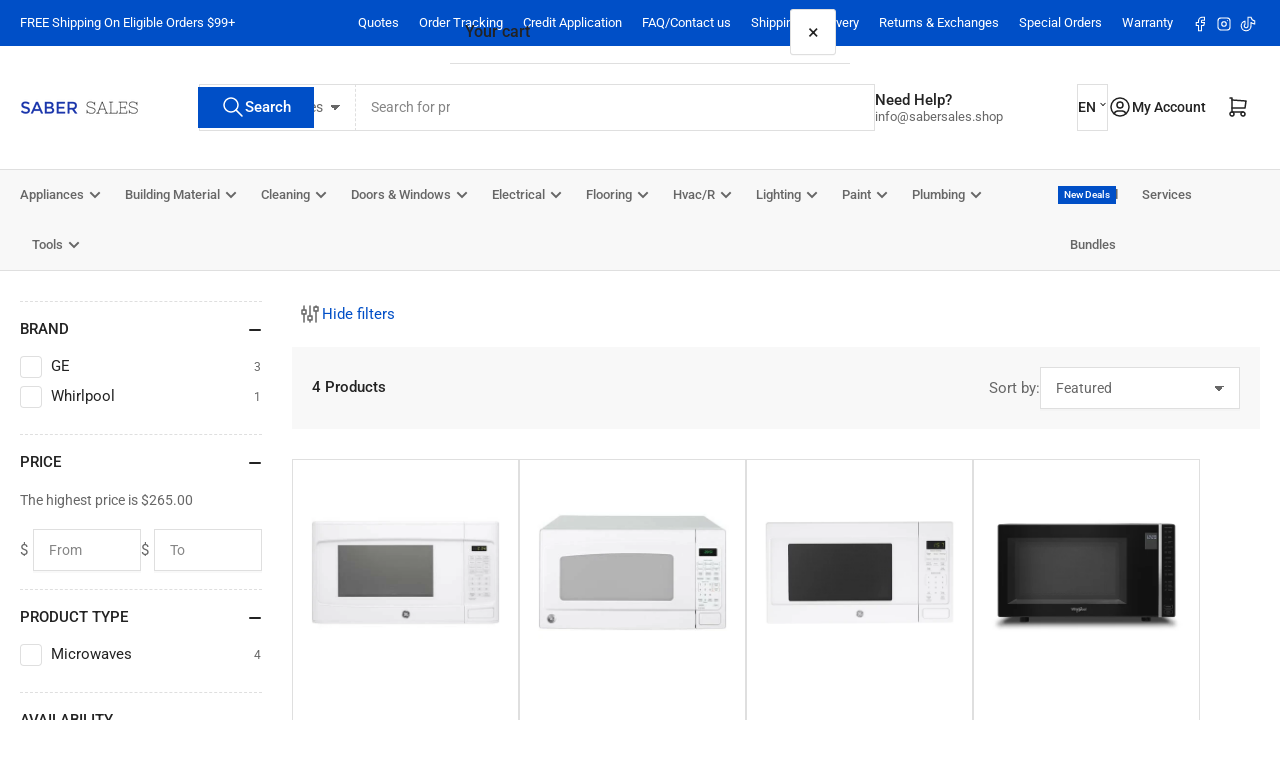

--- FILE ---
content_type: text/javascript
request_url: https://www.sabersales.shop/cdn/shop/t/111/assets/inline-expansion-nav.js?v=65694580003258653141768407753
body_size: -256
content:
document.addEventListener("DOMContentLoaded",()=>{document.querySelectorAll(".navigation-main-inline").forEach(menu=>{menu.querySelectorAll(":scope > .has-sub-menu:not(.navigation-item-static)").forEach(topItem=>{const topSubmenu=topItem.querySelector(":scope > .navigation-sub-menu:not(.mega-menu)");if(!topSubmenu)return;topItem.addEventListener("mouseleave",()=>{topSubmenu.querySelectorAll(".has-sub-menu.is-expanded").forEach(item=>item.classList.remove("is-expanded")),topItem.classList.add("force-close"),setTimeout(()=>{topItem.classList.remove("force-close")},350)}),topSubmenu.querySelectorAll(".has-sub-menu").forEach(submenuItem=>{const link=submenuItem.querySelector(":scope > a"),childMenu=submenuItem.querySelector(":scope > .navigation-sub-menu");!link||!childMenu||link.addEventListener("click",event=>{const isHashLink=link.getAttribute("href")==="#";if(event.target.closest(".navigation-item-icon")||isHashLink){event.preventDefault(),event.stopPropagation();const isExpanded=submenuItem.classList.contains("is-expanded");Array.from(submenuItem.parentElement.children).filter(item=>item!==submenuItem&&item.classList.contains("has-sub-menu")).forEach(sibling=>{const siblingSubmenu=sibling.querySelector(":scope > .navigation-sub-menu");sibling.classList.remove("is-expanded"),siblingSubmenu&&setTimeout(()=>{siblingSubmenu.style.display=""},50)}),isExpanded?submenuItem.classList.remove("is-expanded"):submenuItem.classList.add("is-expanded")}})})})})});
//# sourceMappingURL=/cdn/shop/t/111/assets/inline-expansion-nav.js.map?v=65694580003258653141768407753
